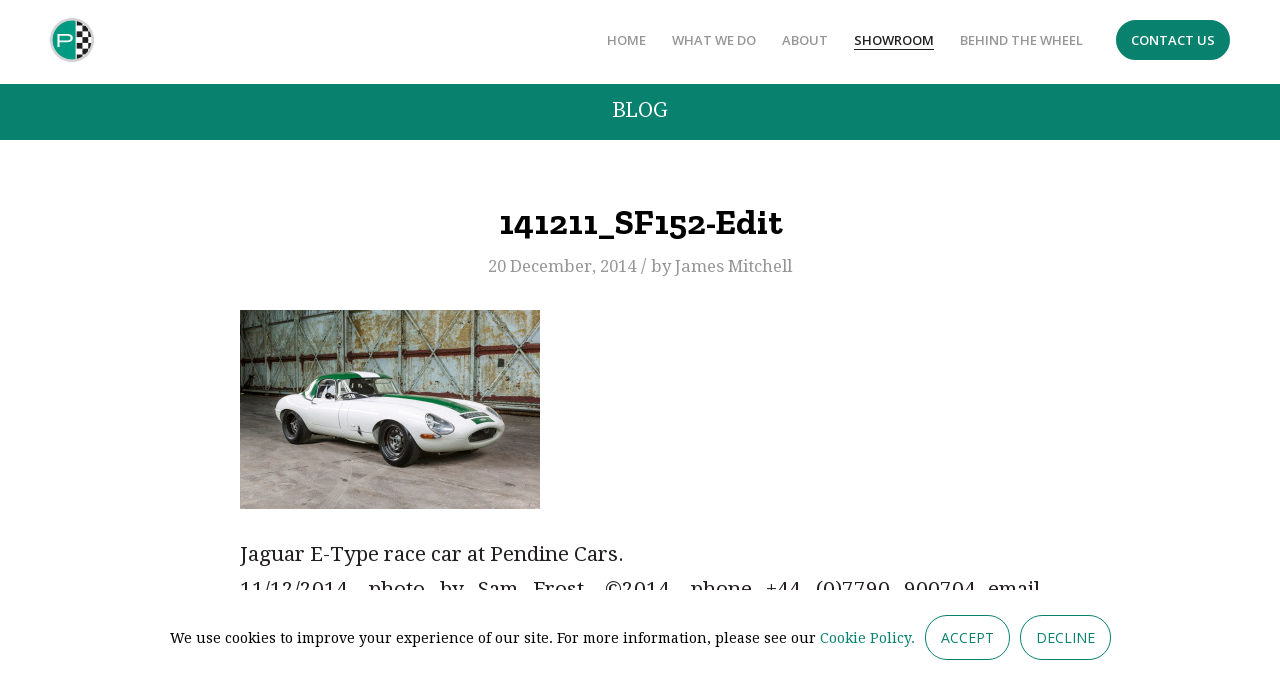

--- FILE ---
content_type: text/html; charset=UTF-8
request_url: https://pendine.com/cars-for-sale/1963-jaguar-e-type-semi-lightweight/141211_sf152-edit/
body_size: 14081
content:
<!DOCTYPE html>
<html lang="en-GB" class="html_stretched responsive av-preloader-disabled av-default-lightbox  html_header_top html_logo_left html_main_nav_header html_menu_right html_custom html_header_sticky html_header_shrinking html_mobile_menu_phone html_header_searchicon_disabled html_content_align_center html_header_unstick_top_disabled html_header_stretch_disabled html_av-overlay-side html_av-overlay-side-classic html_av-submenu-noclone html_entry_id_586 av-no-preview html_text_menu_active ">
<head>
<meta charset="UTF-8" />


<!-- mobile setting -->
<meta name="viewport" content="width=device-width, initial-scale=1, maximum-scale=1">

<!-- Scripts/CSS and wp_head hook -->
<meta name='robots' content='index, follow, max-image-preview:large, max-snippet:-1, max-video-preview:-1' />

	<!-- This site is optimized with the Yoast SEO plugin v26.8 - https://yoast.com/product/yoast-seo-wordpress/ -->
	<title>141211_SF152-Edit &#187; Pendine Historic Cars</title>
	<link rel="canonical" href="https://pendine.com/cars-for-sale/1963-jaguar-e-type-semi-lightweight/141211_sf152-edit/" />
	<meta property="og:locale" content="en_GB" />
	<meta property="og:type" content="article" />
	<meta property="og:title" content="141211_SF152-Edit &#187; Pendine Historic Cars" />
	<meta property="og:description" content="Jaguar E-Type race car at Pendine Cars. 11/12/2014&#8230;photo by Sam Frost&#8230;©2014&#8230;phone +44 (0)7790 900704..email sam@samfrostphotos.com&#8230;" />
	<meta property="og:url" content="https://pendine.com/cars-for-sale/1963-jaguar-e-type-semi-lightweight/141211_sf152-edit/" />
	<meta property="og:site_name" content="Pendine Historic Cars" />
	<meta property="article:modified_time" content="2014-12-20T08:05:56+00:00" />
	<meta property="og:image" content="https://pendine.com/cars-for-sale/1963-jaguar-e-type-semi-lightweight/141211_sf152-edit" />
	<meta property="og:image:width" content="3500" />
	<meta property="og:image:height" content="2333" />
	<meta property="og:image:type" content="image/jpeg" />
	<script type="application/ld+json" class="yoast-schema-graph">{"@context":"https://schema.org","@graph":[{"@type":"WebPage","@id":"https://pendine.com/cars-for-sale/1963-jaguar-e-type-semi-lightweight/141211_sf152-edit/","url":"https://pendine.com/cars-for-sale/1963-jaguar-e-type-semi-lightweight/141211_sf152-edit/","name":"141211_SF152-Edit &#187; Pendine Historic Cars","isPartOf":{"@id":"https://pendine.com/#website"},"primaryImageOfPage":{"@id":"https://pendine.com/cars-for-sale/1963-jaguar-e-type-semi-lightweight/141211_sf152-edit/#primaryimage"},"image":{"@id":"https://pendine.com/cars-for-sale/1963-jaguar-e-type-semi-lightweight/141211_sf152-edit/#primaryimage"},"thumbnailUrl":"https://pendine.com/wp-content/uploads/2014/12/141211_SF152-Edit.jpg","datePublished":"2014-12-20T08:05:28+00:00","dateModified":"2014-12-20T08:05:56+00:00","breadcrumb":{"@id":"https://pendine.com/cars-for-sale/1963-jaguar-e-type-semi-lightweight/141211_sf152-edit/#breadcrumb"},"inLanguage":"en-GB","potentialAction":[{"@type":"ReadAction","target":["https://pendine.com/cars-for-sale/1963-jaguar-e-type-semi-lightweight/141211_sf152-edit/"]}]},{"@type":"ImageObject","inLanguage":"en-GB","@id":"https://pendine.com/cars-for-sale/1963-jaguar-e-type-semi-lightweight/141211_sf152-edit/#primaryimage","url":"https://pendine.com/wp-content/uploads/2014/12/141211_SF152-Edit.jpg","contentUrl":"https://pendine.com/wp-content/uploads/2014/12/141211_SF152-Edit.jpg","width":3500,"height":2333},{"@type":"BreadcrumbList","@id":"https://pendine.com/cars-for-sale/1963-jaguar-e-type-semi-lightweight/141211_sf152-edit/#breadcrumb","itemListElement":[{"@type":"ListItem","position":1,"name":"Home","item":"https://pendine.com/"},{"@type":"ListItem","position":2,"name":"1963 Jaguar E-Type Semi-Lightweight","item":"https://pendine.com/cars-for-sale/1963-jaguar-e-type-semi-lightweight/"},{"@type":"ListItem","position":3,"name":"141211_SF152-Edit"}]},{"@type":"WebSite","@id":"https://pendine.com/#website","url":"https://pendine.com/","name":"Pendine Historic Cars","description":"Historic Cars for Road &amp; Track","publisher":{"@id":"https://pendine.com/#organization"},"potentialAction":[{"@type":"SearchAction","target":{"@type":"EntryPoint","urlTemplate":"https://pendine.com/?s={search_term_string}"},"query-input":{"@type":"PropertyValueSpecification","valueRequired":true,"valueName":"search_term_string"}}],"inLanguage":"en-GB"},{"@type":"Organization","@id":"https://pendine.com/#organization","name":"Pendine Historic Cars Limited","url":"https://pendine.com/","logo":{"@type":"ImageObject","inLanguage":"en-GB","@id":"https://pendine.com/#/schema/logo/image/","url":"https://pendine.com/wp-content/uploads/2018/05/logo2@2x.png","contentUrl":"https://pendine.com/wp-content/uploads/2018/05/logo2@2x.png","width":556,"height":130,"caption":"Pendine Historic Cars Limited"},"image":{"@id":"https://pendine.com/#/schema/logo/image/"}}]}</script>
	<!-- / Yoast SEO plugin. -->


<link rel='dns-prefetch' href='//fonts.googleapis.com' />
<link rel="alternate" title="oEmbed (JSON)" type="application/json+oembed" href="https://pendine.com/wp-json/oembed/1.0/embed?url=https%3A%2F%2Fpendine.com%2Fcars-for-sale%2F1963-jaguar-e-type-semi-lightweight%2F141211_sf152-edit%2F" />
<link rel="alternate" title="oEmbed (XML)" type="text/xml+oembed" href="https://pendine.com/wp-json/oembed/1.0/embed?url=https%3A%2F%2Fpendine.com%2Fcars-for-sale%2F1963-jaguar-e-type-semi-lightweight%2F141211_sf152-edit%2F&#038;format=xml" />

<!-- google webfont font replacement -->

			<script type='text/javascript'>
			if(!document.cookie.match(/aviaPrivacyGoogleWebfontsDisabled/)){
				(function() {
					var f = document.createElement('link');
					
					f.type 	= 'text/css';
					f.rel 	= 'stylesheet';
					f.href 	= '//fonts.googleapis.com/css?family=Source+Serif+Pro:400,600,700%7CDroid+Serif';
					f.id 	= 'avia-google-webfont';
					
					document.getElementsByTagName('head')[0].appendChild(f);
				})();
			}
			</script>
			<style id='wp-img-auto-sizes-contain-inline-css' type='text/css'>
img:is([sizes=auto i],[sizes^="auto," i]){contain-intrinsic-size:3000px 1500px}
/*# sourceURL=wp-img-auto-sizes-contain-inline-css */
</style>
<style id='wp-emoji-styles-inline-css' type='text/css'>

	img.wp-smiley, img.emoji {
		display: inline !important;
		border: none !important;
		box-shadow: none !important;
		height: 1em !important;
		width: 1em !important;
		margin: 0 0.07em !important;
		vertical-align: -0.1em !important;
		background: none !important;
		padding: 0 !important;
	}
/*# sourceURL=wp-emoji-styles-inline-css */
</style>
<style id='wp-block-library-inline-css' type='text/css'>
:root{--wp-block-synced-color:#7a00df;--wp-block-synced-color--rgb:122,0,223;--wp-bound-block-color:var(--wp-block-synced-color);--wp-editor-canvas-background:#ddd;--wp-admin-theme-color:#007cba;--wp-admin-theme-color--rgb:0,124,186;--wp-admin-theme-color-darker-10:#006ba1;--wp-admin-theme-color-darker-10--rgb:0,107,160.5;--wp-admin-theme-color-darker-20:#005a87;--wp-admin-theme-color-darker-20--rgb:0,90,135;--wp-admin-border-width-focus:2px}@media (min-resolution:192dpi){:root{--wp-admin-border-width-focus:1.5px}}.wp-element-button{cursor:pointer}:root .has-very-light-gray-background-color{background-color:#eee}:root .has-very-dark-gray-background-color{background-color:#313131}:root .has-very-light-gray-color{color:#eee}:root .has-very-dark-gray-color{color:#313131}:root .has-vivid-green-cyan-to-vivid-cyan-blue-gradient-background{background:linear-gradient(135deg,#00d084,#0693e3)}:root .has-purple-crush-gradient-background{background:linear-gradient(135deg,#34e2e4,#4721fb 50%,#ab1dfe)}:root .has-hazy-dawn-gradient-background{background:linear-gradient(135deg,#faaca8,#dad0ec)}:root .has-subdued-olive-gradient-background{background:linear-gradient(135deg,#fafae1,#67a671)}:root .has-atomic-cream-gradient-background{background:linear-gradient(135deg,#fdd79a,#004a59)}:root .has-nightshade-gradient-background{background:linear-gradient(135deg,#330968,#31cdcf)}:root .has-midnight-gradient-background{background:linear-gradient(135deg,#020381,#2874fc)}:root{--wp--preset--font-size--normal:16px;--wp--preset--font-size--huge:42px}.has-regular-font-size{font-size:1em}.has-larger-font-size{font-size:2.625em}.has-normal-font-size{font-size:var(--wp--preset--font-size--normal)}.has-huge-font-size{font-size:var(--wp--preset--font-size--huge)}.has-text-align-center{text-align:center}.has-text-align-left{text-align:left}.has-text-align-right{text-align:right}.has-fit-text{white-space:nowrap!important}#end-resizable-editor-section{display:none}.aligncenter{clear:both}.items-justified-left{justify-content:flex-start}.items-justified-center{justify-content:center}.items-justified-right{justify-content:flex-end}.items-justified-space-between{justify-content:space-between}.screen-reader-text{border:0;clip-path:inset(50%);height:1px;margin:-1px;overflow:hidden;padding:0;position:absolute;width:1px;word-wrap:normal!important}.screen-reader-text:focus{background-color:#ddd;clip-path:none;color:#444;display:block;font-size:1em;height:auto;left:5px;line-height:normal;padding:15px 23px 14px;text-decoration:none;top:5px;width:auto;z-index:100000}html :where(.has-border-color){border-style:solid}html :where([style*=border-top-color]){border-top-style:solid}html :where([style*=border-right-color]){border-right-style:solid}html :where([style*=border-bottom-color]){border-bottom-style:solid}html :where([style*=border-left-color]){border-left-style:solid}html :where([style*=border-width]){border-style:solid}html :where([style*=border-top-width]){border-top-style:solid}html :where([style*=border-right-width]){border-right-style:solid}html :where([style*=border-bottom-width]){border-bottom-style:solid}html :where([style*=border-left-width]){border-left-style:solid}html :where(img[class*=wp-image-]){height:auto;max-width:100%}:where(figure){margin:0 0 1em}html :where(.is-position-sticky){--wp-admin--admin-bar--position-offset:var(--wp-admin--admin-bar--height,0px)}@media screen and (max-width:600px){html :where(.is-position-sticky){--wp-admin--admin-bar--position-offset:0px}}

/*# sourceURL=wp-block-library-inline-css */
</style><style id='global-styles-inline-css' type='text/css'>
:root{--wp--preset--aspect-ratio--square: 1;--wp--preset--aspect-ratio--4-3: 4/3;--wp--preset--aspect-ratio--3-4: 3/4;--wp--preset--aspect-ratio--3-2: 3/2;--wp--preset--aspect-ratio--2-3: 2/3;--wp--preset--aspect-ratio--16-9: 16/9;--wp--preset--aspect-ratio--9-16: 9/16;--wp--preset--color--black: #000000;--wp--preset--color--cyan-bluish-gray: #abb8c3;--wp--preset--color--white: #ffffff;--wp--preset--color--pale-pink: #f78da7;--wp--preset--color--vivid-red: #cf2e2e;--wp--preset--color--luminous-vivid-orange: #ff6900;--wp--preset--color--luminous-vivid-amber: #fcb900;--wp--preset--color--light-green-cyan: #7bdcb5;--wp--preset--color--vivid-green-cyan: #00d084;--wp--preset--color--pale-cyan-blue: #8ed1fc;--wp--preset--color--vivid-cyan-blue: #0693e3;--wp--preset--color--vivid-purple: #9b51e0;--wp--preset--gradient--vivid-cyan-blue-to-vivid-purple: linear-gradient(135deg,rgb(6,147,227) 0%,rgb(155,81,224) 100%);--wp--preset--gradient--light-green-cyan-to-vivid-green-cyan: linear-gradient(135deg,rgb(122,220,180) 0%,rgb(0,208,130) 100%);--wp--preset--gradient--luminous-vivid-amber-to-luminous-vivid-orange: linear-gradient(135deg,rgb(252,185,0) 0%,rgb(255,105,0) 100%);--wp--preset--gradient--luminous-vivid-orange-to-vivid-red: linear-gradient(135deg,rgb(255,105,0) 0%,rgb(207,46,46) 100%);--wp--preset--gradient--very-light-gray-to-cyan-bluish-gray: linear-gradient(135deg,rgb(238,238,238) 0%,rgb(169,184,195) 100%);--wp--preset--gradient--cool-to-warm-spectrum: linear-gradient(135deg,rgb(74,234,220) 0%,rgb(151,120,209) 20%,rgb(207,42,186) 40%,rgb(238,44,130) 60%,rgb(251,105,98) 80%,rgb(254,248,76) 100%);--wp--preset--gradient--blush-light-purple: linear-gradient(135deg,rgb(255,206,236) 0%,rgb(152,150,240) 100%);--wp--preset--gradient--blush-bordeaux: linear-gradient(135deg,rgb(254,205,165) 0%,rgb(254,45,45) 50%,rgb(107,0,62) 100%);--wp--preset--gradient--luminous-dusk: linear-gradient(135deg,rgb(255,203,112) 0%,rgb(199,81,192) 50%,rgb(65,88,208) 100%);--wp--preset--gradient--pale-ocean: linear-gradient(135deg,rgb(255,245,203) 0%,rgb(182,227,212) 50%,rgb(51,167,181) 100%);--wp--preset--gradient--electric-grass: linear-gradient(135deg,rgb(202,248,128) 0%,rgb(113,206,126) 100%);--wp--preset--gradient--midnight: linear-gradient(135deg,rgb(2,3,129) 0%,rgb(40,116,252) 100%);--wp--preset--font-size--small: 13px;--wp--preset--font-size--medium: 20px;--wp--preset--font-size--large: 36px;--wp--preset--font-size--x-large: 42px;--wp--preset--spacing--20: 0.44rem;--wp--preset--spacing--30: 0.67rem;--wp--preset--spacing--40: 1rem;--wp--preset--spacing--50: 1.5rem;--wp--preset--spacing--60: 2.25rem;--wp--preset--spacing--70: 3.38rem;--wp--preset--spacing--80: 5.06rem;--wp--preset--shadow--natural: 6px 6px 9px rgba(0, 0, 0, 0.2);--wp--preset--shadow--deep: 12px 12px 50px rgba(0, 0, 0, 0.4);--wp--preset--shadow--sharp: 6px 6px 0px rgba(0, 0, 0, 0.2);--wp--preset--shadow--outlined: 6px 6px 0px -3px rgb(255, 255, 255), 6px 6px rgb(0, 0, 0);--wp--preset--shadow--crisp: 6px 6px 0px rgb(0, 0, 0);}:where(.is-layout-flex){gap: 0.5em;}:where(.is-layout-grid){gap: 0.5em;}body .is-layout-flex{display: flex;}.is-layout-flex{flex-wrap: wrap;align-items: center;}.is-layout-flex > :is(*, div){margin: 0;}body .is-layout-grid{display: grid;}.is-layout-grid > :is(*, div){margin: 0;}:where(.wp-block-columns.is-layout-flex){gap: 2em;}:where(.wp-block-columns.is-layout-grid){gap: 2em;}:where(.wp-block-post-template.is-layout-flex){gap: 1.25em;}:where(.wp-block-post-template.is-layout-grid){gap: 1.25em;}.has-black-color{color: var(--wp--preset--color--black) !important;}.has-cyan-bluish-gray-color{color: var(--wp--preset--color--cyan-bluish-gray) !important;}.has-white-color{color: var(--wp--preset--color--white) !important;}.has-pale-pink-color{color: var(--wp--preset--color--pale-pink) !important;}.has-vivid-red-color{color: var(--wp--preset--color--vivid-red) !important;}.has-luminous-vivid-orange-color{color: var(--wp--preset--color--luminous-vivid-orange) !important;}.has-luminous-vivid-amber-color{color: var(--wp--preset--color--luminous-vivid-amber) !important;}.has-light-green-cyan-color{color: var(--wp--preset--color--light-green-cyan) !important;}.has-vivid-green-cyan-color{color: var(--wp--preset--color--vivid-green-cyan) !important;}.has-pale-cyan-blue-color{color: var(--wp--preset--color--pale-cyan-blue) !important;}.has-vivid-cyan-blue-color{color: var(--wp--preset--color--vivid-cyan-blue) !important;}.has-vivid-purple-color{color: var(--wp--preset--color--vivid-purple) !important;}.has-black-background-color{background-color: var(--wp--preset--color--black) !important;}.has-cyan-bluish-gray-background-color{background-color: var(--wp--preset--color--cyan-bluish-gray) !important;}.has-white-background-color{background-color: var(--wp--preset--color--white) !important;}.has-pale-pink-background-color{background-color: var(--wp--preset--color--pale-pink) !important;}.has-vivid-red-background-color{background-color: var(--wp--preset--color--vivid-red) !important;}.has-luminous-vivid-orange-background-color{background-color: var(--wp--preset--color--luminous-vivid-orange) !important;}.has-luminous-vivid-amber-background-color{background-color: var(--wp--preset--color--luminous-vivid-amber) !important;}.has-light-green-cyan-background-color{background-color: var(--wp--preset--color--light-green-cyan) !important;}.has-vivid-green-cyan-background-color{background-color: var(--wp--preset--color--vivid-green-cyan) !important;}.has-pale-cyan-blue-background-color{background-color: var(--wp--preset--color--pale-cyan-blue) !important;}.has-vivid-cyan-blue-background-color{background-color: var(--wp--preset--color--vivid-cyan-blue) !important;}.has-vivid-purple-background-color{background-color: var(--wp--preset--color--vivid-purple) !important;}.has-black-border-color{border-color: var(--wp--preset--color--black) !important;}.has-cyan-bluish-gray-border-color{border-color: var(--wp--preset--color--cyan-bluish-gray) !important;}.has-white-border-color{border-color: var(--wp--preset--color--white) !important;}.has-pale-pink-border-color{border-color: var(--wp--preset--color--pale-pink) !important;}.has-vivid-red-border-color{border-color: var(--wp--preset--color--vivid-red) !important;}.has-luminous-vivid-orange-border-color{border-color: var(--wp--preset--color--luminous-vivid-orange) !important;}.has-luminous-vivid-amber-border-color{border-color: var(--wp--preset--color--luminous-vivid-amber) !important;}.has-light-green-cyan-border-color{border-color: var(--wp--preset--color--light-green-cyan) !important;}.has-vivid-green-cyan-border-color{border-color: var(--wp--preset--color--vivid-green-cyan) !important;}.has-pale-cyan-blue-border-color{border-color: var(--wp--preset--color--pale-cyan-blue) !important;}.has-vivid-cyan-blue-border-color{border-color: var(--wp--preset--color--vivid-cyan-blue) !important;}.has-vivid-purple-border-color{border-color: var(--wp--preset--color--vivid-purple) !important;}.has-vivid-cyan-blue-to-vivid-purple-gradient-background{background: var(--wp--preset--gradient--vivid-cyan-blue-to-vivid-purple) !important;}.has-light-green-cyan-to-vivid-green-cyan-gradient-background{background: var(--wp--preset--gradient--light-green-cyan-to-vivid-green-cyan) !important;}.has-luminous-vivid-amber-to-luminous-vivid-orange-gradient-background{background: var(--wp--preset--gradient--luminous-vivid-amber-to-luminous-vivid-orange) !important;}.has-luminous-vivid-orange-to-vivid-red-gradient-background{background: var(--wp--preset--gradient--luminous-vivid-orange-to-vivid-red) !important;}.has-very-light-gray-to-cyan-bluish-gray-gradient-background{background: var(--wp--preset--gradient--very-light-gray-to-cyan-bluish-gray) !important;}.has-cool-to-warm-spectrum-gradient-background{background: var(--wp--preset--gradient--cool-to-warm-spectrum) !important;}.has-blush-light-purple-gradient-background{background: var(--wp--preset--gradient--blush-light-purple) !important;}.has-blush-bordeaux-gradient-background{background: var(--wp--preset--gradient--blush-bordeaux) !important;}.has-luminous-dusk-gradient-background{background: var(--wp--preset--gradient--luminous-dusk) !important;}.has-pale-ocean-gradient-background{background: var(--wp--preset--gradient--pale-ocean) !important;}.has-electric-grass-gradient-background{background: var(--wp--preset--gradient--electric-grass) !important;}.has-midnight-gradient-background{background: var(--wp--preset--gradient--midnight) !important;}.has-small-font-size{font-size: var(--wp--preset--font-size--small) !important;}.has-medium-font-size{font-size: var(--wp--preset--font-size--medium) !important;}.has-large-font-size{font-size: var(--wp--preset--font-size--large) !important;}.has-x-large-font-size{font-size: var(--wp--preset--font-size--x-large) !important;}
/*# sourceURL=global-styles-inline-css */
</style>

<style id='classic-theme-styles-inline-css' type='text/css'>
/*! This file is auto-generated */
.wp-block-button__link{color:#fff;background-color:#32373c;border-radius:9999px;box-shadow:none;text-decoration:none;padding:calc(.667em + 2px) calc(1.333em + 2px);font-size:1.125em}.wp-block-file__button{background:#32373c;color:#fff;text-decoration:none}
/*# sourceURL=/wp-includes/css/classic-themes.min.css */
</style>
<link rel='stylesheet' id='cookie-notice-front-css' href='https://pendine.com/wp-content/plugins/cookie-notice/css/front.min.css?ver=2.5.11' type='text/css' media='all' />
<link rel='stylesheet' id='googlefonts-css' href='https://fonts.googleapis.com/css?family=Open+Sans:300,400,600,700,800,300italic,400italic,600italic,700italic,800italic|Ubuntu:400,500,700|Zilla+Slab:400,500,700&subset=latin' type='text/css' media='all' />
<link rel='stylesheet' id='avia-merged-styles-css' href='https://pendine.com/wp-content/uploads/dynamic_avia/avia-merged-styles-1759f5b2edd9b56ccebdef1bdba06ab0.css' type='text/css' media='all' />
<script type="text/javascript" src="https://pendine.com/wp-includes/js/jquery/jquery.min.js?ver=3.7.1" id="jquery-core-js"></script>
<script type="text/javascript" src="https://pendine.com/wp-includes/js/jquery/jquery-migrate.min.js?ver=3.4.1" id="jquery-migrate-js"></script>
<script type="text/javascript" id="cookie-notice-front-js-before">
/* <![CDATA[ */
var cnArgs = {"ajaxUrl":"https:\/\/pendine.com\/wp-admin\/admin-ajax.php","nonce":"7eeebe1e0c","hideEffect":"fade","position":"bottom","onScroll":false,"onScrollOffset":100,"onClick":false,"cookieName":"cookie_notice_accepted","cookieTime":2592000,"cookieTimeRejected":2592000,"globalCookie":false,"redirection":false,"cache":true,"revokeCookies":false,"revokeCookiesOpt":"automatic"};

//# sourceURL=cookie-notice-front-js-before
/* ]]> */
</script>
<script type="text/javascript" src="https://pendine.com/wp-content/plugins/cookie-notice/js/front.min.js?ver=2.5.11" id="cookie-notice-front-js"></script>
<link rel="https://api.w.org/" href="https://pendine.com/wp-json/" /><link rel="alternate" title="JSON" type="application/json" href="https://pendine.com/wp-json/wp/v2/media/586" /><link rel="EditURI" type="application/rsd+xml" title="RSD" href="https://pendine.com/xmlrpc.php?rsd" />
<meta name="generator" content="WordPress 6.9" />
<link rel='shortlink' href='https://pendine.com/?p=586' />
<style type='text/css' media='screen'>
	h3{ font-family:"Open Sans", arial, sans-serif;}
	h1{ font-family:"Ubuntu", arial, sans-serif;}
	h2{ font-family:"Ubuntu", arial, sans-serif;}
	h1{ font-family:"Zilla Slab", arial, sans-serif;}
	h2{ font-family:"Zilla Slab", arial, sans-serif;}
	h3{ font-family:"Zilla Slab", arial, sans-serif;}
	h4{ font-family:"Zilla Slab", arial, sans-serif;}
	h5{ font-family:"Zilla Slab", arial, sans-serif;}
</style>
<!-- fonts delivered by Wordpress Google Fonts, a plugin by Adrian3.com --><link rel="profile" href="http://gmpg.org/xfn/11" />
<link rel="alternate" type="application/rss+xml" title="Pendine Historic Cars RSS2 Feed" href="https://pendine.com/feed/" />
<link rel="pingback" href="https://pendine.com/xmlrpc.php" />

<style type='text/css' media='screen'>
 #top #header_main > .container, #top #header_main > .container .main_menu  .av-main-nav > li > a, #top #header_main #menu-item-shop .cart_dropdown_link{ height:88px; line-height: 88px; }
 .html_top_nav_header .av-logo-container{ height:88px;  }
 .html_header_top.html_header_sticky #top #wrap_all #main{ padding-top:88px; } 
</style>
<!--[if lt IE 9]><script src="https://pendine.com/wp-content/themes/enfold/js/html5shiv.js"></script><![endif]-->
<link rel="icon" href="https://pendine.com/wp-content/uploads/2020/04/logo2@2xxx.png" type="image/png">

<!-- To speed up the rendering and to display the site as fast as possible to the user we include some styles and scripts for above the fold content inline -->
<script type="text/javascript">'use strict';var avia_is_mobile=!1;if(/Android|webOS|iPhone|iPad|iPod|BlackBerry|IEMobile|Opera Mini/i.test(navigator.userAgent)&&'ontouchstart' in document.documentElement){avia_is_mobile=!0;document.documentElement.className+=' avia_mobile '}
else{document.documentElement.className+=' avia_desktop '};document.documentElement.className+=' js_active ';(function(){var e=['-webkit-','-moz-','-ms-',''],n='';for(var t in e){if(e[t]+'transform' in document.documentElement.style){document.documentElement.className+=' avia_transform ';n=e[t]+'transform'};if(e[t]+'perspective' in document.documentElement.style)document.documentElement.className+=' avia_transform3d '};if(typeof document.getElementsByClassName=='function'&&typeof document.documentElement.getBoundingClientRect=='function'&&avia_is_mobile==!1){if(n&&window.innerHeight>0){setTimeout(function(){var e=0,o={},a=0,t=document.getElementsByClassName('av-parallax'),i=window.pageYOffset||document.documentElement.scrollTop;for(e=0;e<t.length;e++){t[e].style.top='0px';o=t[e].getBoundingClientRect();a=Math.ceil((window.innerHeight+i-o.top)*0.3);t[e].style[n]='translate(0px, '+a+'px)';t[e].style.top='auto';t[e].className+=' enabled-parallax '}},50)}}})();</script>		<style type="text/css" id="wp-custom-css">
			#header {
	padding: 18px 0px;
}

.html_header_top.html_header_sticky #top #wrap_all #main {
	padding-top: 84px;
}

/* Newly added css */
 #home-header-img .avia-image-container-inner .avia-image-overlay-wrap .avia_image {
	width:700px;
} 

h2.av-special-heading-tag{
	font-size:2em;
} 
.home .avia-section-large .content,
.home .avia-section-large .sidebar {
    padding-top: 50px;
    padding-bottom: 50px;
}

.cookies-policy-link{
	text-underline-offset: 2px;
}
.cookie-notice-container{
	padding:25px;
}


.cookie-notice-container #cn-accept-cookie, #cn-refuse-cookie{
	border: 1px solid #09816f !important;
    border-radius: 30px !important;
    text-transform: uppercase;
/* 	font-family: 'Droid Serif', 'HelveticaNeue', 'Helvetica Neue', Helvetica, Arial, sans-serif; */
	font-family:'Open Sans', Helvetica, Arial, sans-serif;
	font-size:14px;
  font-weight: 500;
	color:#09816f;
	padding:12px 15px;
	cursor:pointer;
	background: #ffffff;
	-webkit-transition: background-color 0.4s ease-in-out, color 0.4s ease-in-out, border-color 0.4s ease-in-out;
    transition: background-color 0.4s ease-in-out, color 0.4s ease-in-out, border-color 0.4s ease-in-out;
}
.cookie-notice-container #cn-accept-cookie:hover,.cookie-notice-container #cn-refuse-cookie:hover{
	background: #09816f !important;
    color: #ffffff;
}
#cookie-notice #cn-close-notice{
	display:none;
}
#cookie-notice .cookie-notice-container{
	    font-family: 'Droid Serif', 'HelveticaNeue', 'Helvetica Neue', Helvetica, Arial, sans-serif;
    font-size: 14px;
		padding-bottom:60px;
}
@media only screen and (max-width: 767px) {
	header .container_wrap_logo 	.logo img{
		max-height:40px;
	}
	
	#mobile-padding-override .content{
	padding-top:20px;
	padding-bottom:20px;
}
	.av_slideshow_full:has(.carousel-120mob-text-small) ul li img,.av_slideshow_full:has(.carousel-120mob-text-big) ul li img {
		min-width:150% !important;
		min-height:auto !important;
		left:-25% !important;
	}
	.av_slideshow_full li img{
		min-width:100% !important;
		min-height:auto !important;
	}
	
	.mobile-img-h250  .av_slideshow_full li img{
		min-width:100% !important;
		min-height:auto !important;
	}
	
	.caption_container .slideshow_caption h1{
		font-size:1.5rem !important;
		line-height:1.7rem !important;
	}
}
@media only screen and (min-width: 767px) {
	
	
	.menu-button {
	background: #09816f;
	border-radius: 30px;
	margin-left: 20px;
	margin-top: 2px;
	border: 2px solid        #09816f!important;
	transition: all 400ms;
}

.menu-button a {
	height: 36px!important;
	line-height: 36px!important;
	color: white!important;
}

.menu-button:hover {
	background: white;
}
	
.menu-button:hover a {
	color: #09816f!important;
}
}

h2 {
	font-weight: 600!important;
}

h1 {
	font-size: 2.2rem!important;
	line-height: 2.2rem!important;
	padding: 25px 0px;
	font-weight: 600!important;
}
	
.responsive #top #header_main > .container .main_menu .av-main-nav>.av-burger-menu-main>a {
		line-height: 82px!important;
	}

.slideshow_caption h1 {
	color: white;
	font-size: 5rem!important;
	line-height: 5rem!important;
}

.slideshow_caption h2, .slideshow_caption br {
	display: none!important;
}

.avia-slideshow-button.avia-color-light:hover {
	background-color: #09816f!important;
	opacity: 1!important;
}

.avia-slideshow-button.avia-slideshow-button-2 {
	background-color: #09816f!important;
}

.avia-slideshow-button.avia-slideshow-button-2:hover {
	background-color: rgba(0,0,0,0.2)!important;
}

@media only screen and (max-width: 767px) {
	#header {
		padding: 0px 0px;
	}

/* 	.responsive #top #wrap_all .main_menu {
		top: 28%;
	} */
	
	.slideshow_caption h1,.slideshow_caption h1.carousel-100mob-text-big,h1.av-special-heading-tag,.slideshow_caption h1.carousel-120mob-text-big {
		font-size: 2.2rem!important;
		line-height: 2.56rem!important;
		margin-bottom: 0px!important;
	}
	
	.slideshow_caption p {
		margin: 0px;
	}
}

#cars .avia-builder-el-4 {
	margin-bottom: 15px;
}

.av-special-heading-tag {
	border-color: white!important;
/* 	letter-spacing: 0.4rem!important; */
	padding: 20px 0px!important
}

.home .avia-button:not(.avia-slideshow-button) {
	border-radius: 30px!important;
	font-size: 1rem!important;
	margin: 10px 0px!important;
	padding: 10px 20px!important;
	transition: all 
}

.avia-slideshow-button {
	border: 1px solid #09816f!important;
	border-radius: 30px!important;
	transition: all 500ms!important;
	margin: 0px 10px!important;
	margin-bottom: 10px!important;
	color: white!important;
	font-weight: 600!important;
	font-family: "Work Sans", arial, sans-serif;
	font-size: 1rem!important;
}

#about .flex_column.av_two_fifth h2, #featuredfilms .flex_column.av_two_fifth h2 {
	font-size: 2.4rem;
	padding-bottom: 6px!important;
}

#about .avia-image-container, #featuredfilms .avia-builder-el-16 {
	border-radius: 30px!important;
	-webkit-transform: translateZ(0);
}

#about .avia-builder-el-15, #featuredfilms .avia-builder-el-25 {
	position: relative;
}

#about .avia-builder-el-15:before, #featuredfilms .avia-builder-el-27:before {
	visibility: visible!important;
	position: absolute;
	height: 100%;
	width: 100%;
	background-color: #09816f;
	left: -15px;
	top: 15px;
	content: ' '!important;
	border-radius: 30px!important;
	-webkit-transform: translateZ(0);
}

#about {
	padding-bottom: 40px;
}

#featuredfilms {
	margin-top: 50px;
	margin-bottom: 50px;
}

.avia-video {
	overflow: hidden;
	border-radius: 30px;
	margin-bottom: 0px;
	-webkit-transform: translateZ(0);
}

#featuredfilms h2 {
	margin-bottom: 20px;
}

footer.container_wrap {
	background-color: #09816f;
}

#footer.container_wrap{
	padding: 0px!important;
}

footer .container {
	display: flex;
	justify-content: center;
	align-items: center;
	text-align: center;
}

footer .copyright {
	color: white!important;
	font-size: 14px;
	width: 100%;
}

footer .sub_menu_socket {
	display: none!important;
}

#footer h2 {
	letter-spacing: 0.2rem;
	font-weight: 500!important;
}

#footer input:not(.button) {
	background-color: white!important;
	border: 1px solid #09816f!important;
	border-radius: 30px!important;
	padding: 20px!important;
}

#footer .button {
	border-radius: 30px!important;
	font-size: 16px!important;
	padding: 20px!important;
	line-height: 2px!important;
	text-transform: uppercase;
	background-color: #09816f!important;
	border: 1px solid #09816f!important;
	transition: all 500ms;
}

#footer .button:hover {
	background: transparent!important;
	color: #09816f!important;
}

#footer #mc_embed_signup_scroll {
	display: flex;
	flex-direction: column;
}

#footer .subscribe-fields {
	display: flex;
	width: 100%;
	justify-content: center;
	column-gap: 10px;
}

#footer h4, #footer a {
	color: black;
	transition: all 500ms;
}

#footer a:hover {
	color: #09816f!important;
}

#text-3 {
	display: none;
}

@media only screen and (max-width: 480px) {
	#footer .subscribe-fields {
		flex-direction: column;
	}
}

.hr {
	margin: 0px!important;
}

.alternate_color, .alternate_color div, .alternate_color header, .alternate_color main, .alternate_color aside, .alternate_color footer, .alternate_color article, .alternate_color nav, .alternate_color section, .alternate_color span, .alternate_color applet, .alternate_color object, .alternate_color iframe, .alternate_color h1, .alternate_color h2, .alternate_color h3, .alternate_color h4, .alternate_color h5, .alternate_color h6, .alternate_color p, .alternate_color blockquote, .alternate_color pre, .alternate_color a, .alternate_color abbr, .alternate_color acronym, .alternate_color address, .alternate_color big, .alternate_color cite, .alternate_color code, .alternate_color del, .alternate_color dfn, .alternate_color em, .alternate_color img, .alternate_color ins, .alternate_color kbd, .alternate_color q, .alternate_color s, .alternate_color samp, .alternate_color small, .alternate_color strike, .alternate_color strong, .alternate_color sub, .alternate_color sup, .alternate_color tt, .alternate_color var, .alternate_color b, .alternate_color u, .alternate_color i, .alternate_color center, .alternate_color dl, .alternate_color dt, .alternate_color dd, .alternate_color ol, .alternate_color ul, .alternate_color li, .alternate_color fieldset, .alternate_color form, .alternate_color label, .alternate_color legend, .alternate_color table, .alternate_color caption, .alternate_color tbody, .alternate_color tfoot, .alternate_color thead, .alternate_color tr, .alternate_color th, .alternate_color td, .alternate_color article, .alternate_color aside, .alternate_color canvas, .alternate_color details, .alternate_color embed, .alternate_color figure, .alternate_color fieldset, .alternate_color figcaption, .alternate_color footer, .alternate_color header, .alternate_color hgroup, .alternate_color menu, .alternate_color nav, .alternate_color output, .alternate_color ruby, .alternate_color section, .alternate_color summary, .alternate_color time, .alternate_color mark, .alternate_color audio, .alternate_color video, #top .alternate_color .pullquote_boxed, .responsive #top .alternate_color .avia-testimonial, .responsive #top.avia-blank #main .alternate_color.container_wrap:first-child, #top .alternate_color.fullsize .template-blog .post_delimiter, .alternate_color .related_posts.av-related-style-full a {
	border-color: white!important;
}

.footer-social a {
    display: inline-block;
    width: 40px;
    height: 40px;
    background-size: contain;
    background-repeat: no-repeat;
    margin-right: 10px;
}

/* ---------- INSTAGRAM ---------- */
.footer-social{
	gap:0;
	margin-bottom:24px;
}
.footer-social a.icon-instagram {
    background-image: url('/wp-content/themes/pendine-enfold-child/images/icon-social-active-instagram@2x.png');
	background-size:29px;
}
.footer-social a.icon-instagram:hover {
    background-image: url('/wp-content/themes/pendine-enfold-child/images/icon-social-hover-instagram@2x.png');
}

/* ---------- YOUTUBE ---------- */
.footer-social a.icon-youtube {
    background-image: url('/wp-content/themes/pendine-enfold-child/images/icon-social-active-youtube@2x.png');
	margin-right:20px
}
.footer-social a.icon-youtube:hover {
    background-image: url('/wp-content/themes/pendine-enfold-child/images/icon-social-hover-youtube@2x.png');
}

/* ---------- LINKEDIN ---------- */
.footer-social a.icon-linkedin {
    background-image: url('/wp-content/themes/pendine-enfold-child/images/icon-social-active-linkedin@2x.png');
	background-size:29px;
	margin-right:0;
}
.footer-social a.icon-linkedin:hover {
    background-image: url('/wp-content/themes/pendine-enfold-child/images/icon-social-hover-linkedin@2x.png');
}


#c-section .content .entry-content-wrapper{
	display:flex;
	align-items:center;
}

@media only screen and (max-width: 768px) {
	#c-section .content .entry-content-wrapper{
	display:block;
}
}

#button-css .avia-buttonrow-wrap a{
	border: 1px solid #09816f !important;
    border-radius: 30px !important;
	text-transform: uppercase; 
	padding:12px 15px;
	font-family: 'Open Sans', Helvetica, Arial, sans-serif;
	font-weight:600;
	margin-right:20px;
}

#button-css .avia-buttonrow-wrap a:hover{
	background:#09816f !important;
	color:#ffffff;
	
}

#button-css .avia-buttonrow-wrap a.avia-color-theme-color {
	border: 1px solid #09816f !important;
	background:#09816f !important;
  border-radius: 30px !important;
	margin-left:10px !important;
	
}

#button-css .avia-buttonrow-wrap a.avia-color-theme-color:hover{
	background:transparent !important;
	color:black;
}


@media only screen and (max-width: 768px) {
    #reverse-on-mobile .entry-content-wrapper {
        display: flex;
        flex-direction: column-reverse;
    }
}

		</style>
		<style type='text/css'>
@font-face {font-family: 'entypo-fontello'; font-weight: normal; font-style: normal;
src: url('https://pendine.com/wp-content/themes/enfold/config-templatebuilder/avia-template-builder/assets/fonts/entypo-fontello.eot');
src: url('https://pendine.com/wp-content/themes/enfold/config-templatebuilder/avia-template-builder/assets/fonts/entypo-fontello.eot?#iefix') format('embedded-opentype'), 
url('https://pendine.com/wp-content/themes/enfold/config-templatebuilder/avia-template-builder/assets/fonts/entypo-fontello.woff') format('woff'), 
url('https://pendine.com/wp-content/themes/enfold/config-templatebuilder/avia-template-builder/assets/fonts/entypo-fontello.ttf') format('truetype'), 
url('https://pendine.com/wp-content/themes/enfold/config-templatebuilder/avia-template-builder/assets/fonts/entypo-fontello.svg#entypo-fontello') format('svg');
} #top .avia-font-entypo-fontello, body .avia-font-entypo-fontello, html body [data-av_iconfont='entypo-fontello']:before{ font-family: 'entypo-fontello'; }
</style>

<!--
Debugging Info for Theme support: 

Theme: Enfold
Version: 4.4
Installed: enfold
AviaFramework Version: 4.7
AviaBuilder Version: 0.9.5
aviaElementManager Version: 1.0
- - - - - - - - - - -
ChildTheme: Pendine Unfolds
ChildTheme Version: 1.0.0
ChildTheme Installed: enfold

ML:128-PU:14-PLA:17
WP:6.9
Compress: CSS:all theme files - JS:all theme files
Updates: enabled
PLAu:15
-->
</head>




<body id="top" class="attachment wp-singular attachment-template-default single single-attachment postid-586 attachmentid-586 attachment-jpeg wp-theme-enfold wp-child-theme-pendine-enfold-child  rtl_columns stretched source_serif_pro droid_serif cookies-not-set" itemscope="itemscope" itemtype="https://schema.org/WebPage" >

	
	<div id='wrap_all'>

	
<header id='header' class='all_colors header_color light_bg_color  av_header_top av_logo_left av_main_nav_header av_menu_right av_custom av_header_sticky av_header_shrinking av_header_stretch_disabled av_mobile_menu_phone av_header_searchicon_disabled av_header_unstick_top_disabled av_bottom_nav_disabled  av_header_border_disabled'  role="banner" itemscope="itemscope" itemtype="https://schema.org/WPHeader" >

		<div  id='header_main' class='container_wrap container_wrap_logo'>
	
        <div class='container av-logo-container'><div class='inner-container'><span class='logo'><a href='https://pendine.com/'><img height='100' width='300' src='https://pendine.com/wp-content/uploads/2026/01/logo-icon-p.svg' alt='Pendine Historic Cars' /></a></span><nav class='main_menu' data-selectname='Select a page'  role="navigation" itemscope="itemscope" itemtype="https://schema.org/SiteNavigationElement" ><div class="avia-menu av-main-nav-wrap"><ul id="avia-menu" class="menu av-main-nav"><li id="menu-item-13029" class="menu-item menu-item-type-post_type menu-item-object-page menu-item-home menu-item-top-level menu-item-top-level-1"><a href="https://pendine.com/" itemprop="url"><span class="avia-bullet"></span><span class="avia-menu-text">Home</span><span class="avia-menu-fx"><span class="avia-arrow-wrap"><span class="avia-arrow"></span></span></span></a></li>
<li id="menu-item-12776" class="menu-item menu-item-type-post_type menu-item-object-page menu-item-mega-parent  menu-item-top-level menu-item-top-level-2"><a href="https://pendine.com/what-we-do/" itemprop="url"><span class="avia-bullet"></span><span class="avia-menu-text">What We Do</span><span class="avia-menu-fx"><span class="avia-arrow-wrap"><span class="avia-arrow"></span></span></span></a></li>
<li id="menu-item-187" class="menu-item menu-item-type-post_type menu-item-object-page menu-item-top-level menu-item-top-level-3"><a href="https://pendine.com/about/" itemprop="url"><span class="avia-bullet"></span><span class="avia-menu-text">About</span><span class="avia-menu-fx"><span class="avia-arrow-wrap"><span class="avia-arrow"></span></span></span></a></li>
<li id="menu-item-12744" class="menu-showroom menu-item menu-item-type-post_type menu-item-object-page current-menu-item menu-item-mega-parent  menu-item-top-level menu-item-top-level-4"><a href="https://pendine.com/showroom/" itemprop="url"><span class="avia-bullet"></span><span class="avia-menu-text">Showroom</span><span class="avia-menu-fx"><span class="avia-arrow-wrap"><span class="avia-arrow"></span></span></span></a></li>
<li id="menu-item-2323" class="menu-item menu-item-type-post_type menu-item-object-page menu-item-top-level menu-item-top-level-5"><a href="https://pendine.com/feature-films/" itemprop="url"><span class="avia-bullet"></span><span class="avia-menu-text">Behind the Wheel</span><span class="avia-menu-fx"><span class="avia-arrow-wrap"><span class="avia-arrow"></span></span></span></a></li>
<li id="menu-item-188" class="menu-button menu-item menu-item-type-post_type menu-item-object-page menu-item-top-level menu-item-top-level-6"><a href="https://pendine.com/contact-us/" itemprop="url"><span class="avia-bullet"></span><span class="avia-menu-text">Contact us</span><span class="avia-menu-fx"><span class="avia-arrow-wrap"><span class="avia-arrow"></span></span></span></a></li>
<li class="av-burger-menu-main menu-item-avia-special ">
	        			<a href="#">
							<span class="av-hamburger av-hamburger--spin av-js-hamburger">
					        <span class="av-hamburger-box">
						          <span class="av-hamburger-inner"></span>
						          <strong>Menu</strong>
					        </span>
							</span>
						</a>
	        		   </li></ul></div></nav></div> </div> 
		<!-- end container_wrap-->
		</div>
		
		<div class='header_bg'></div>

<!-- end header -->
</header>
		
	<div id='main' class='all_colors' data-scroll-offset='88'>

	<div class='stretch_full container_wrap alternate_color light_bg_color title_container'><div class='container'><strong class='main-title entry-title'><a href='https://pendine.com/blog/' rel='bookmark' title='Permanent Link: Blog'  itemprop="headline" >Blog</a></strong></div></div>
		<div class='container_wrap container_wrap_first main_color fullsize'>

			<div class='container template-blog template-single-blog '>

				<main class='content units av-content-full alpha '  role="main" itemprop="mainContentOfPage" >

                    <article class='post-entry post-entry-type-standard post-entry-586 post-loop-1 post-parity-odd post-entry-last single-big post  post-586 attachment type-attachment status-inherit hentry'  itemscope="itemscope" itemtype="https://schema.org/CreativeWork" ><div class='blog-meta'></div><div class='entry-content-wrapper clearfix standard-content'><header class="entry-content-header"><h1 class='post-title entry-title'  itemprop="headline" >	<a href='https://pendine.com/cars-for-sale/1963-jaguar-e-type-semi-lightweight/141211_sf152-edit/' rel='bookmark' title='Permanent Link: 141211_SF152-Edit'>141211_SF152-Edit			<span class='post-format-icon minor-meta'></span>	</a></h1><span class='post-meta-infos'><time class='date-container minor-meta updated' >20 December, 2014</time><span class='text-sep text-sep-date'>/</span><span class="blog-author minor-meta">by <span class="entry-author-link" ><span class="vcard author"><span class="fn"><a href="https://pendine.com/author/james/" title="Posts by James Mitchell" rel="author">James Mitchell</a></span></span></span></span></span></header><div class="entry-content"  itemprop="text" ><p class="attachment"><a href='https://pendine.com/wp-content/uploads/2014/12/141211_SF152-Edit.jpg'><img fetchpriority="high" decoding="async" width="300" height="199" src="https://pendine.com/wp-content/uploads/2014/12/141211_SF152-Edit-300x199.jpg" class="attachment-medium size-medium" alt="" srcset="https://pendine.com/wp-content/uploads/2014/12/141211_SF152-Edit-300x199.jpg 300w, https://pendine.com/wp-content/uploads/2014/12/141211_SF152-Edit-1030x686.jpg 1030w, https://pendine.com/wp-content/uploads/2014/12/141211_SF152-Edit-1500x999.jpg 1500w, https://pendine.com/wp-content/uploads/2014/12/141211_SF152-Edit-705x469.jpg 705w, https://pendine.com/wp-content/uploads/2014/12/141211_SF152-Edit-450x299.jpg 450w" sizes="(max-width: 300px) 100vw, 300px" /></a></p>
<p>Jaguar E-Type race car at Pendine Cars.<br />
11/12/2014&#8230;photo by Sam Frost&#8230;©2014&#8230;phone +44 (0)7790 900704..email sam@samfrostphotos.com&#8230;</p>
</div><footer class="entry-footer"><div class='av-share-box'><h5 class='av-share-link-description'>Share this entry</h5><ul class='av-share-box-list noLightbox'><li class='av-share-link av-social-link-facebook' ><a target='_blank' href='http://www.facebook.com/sharer.php?u=https://pendine.com/cars-for-sale/1963-jaguar-e-type-semi-lightweight/141211_sf152-edit/&amp;t=141211_SF152-Edit' aria-hidden='true' data-av_icon='' data-av_iconfont='entypo-fontello' title='' data-avia-related-tooltip='Share on Facebook'><span class='avia_hidden_link_text'>Share on Facebook</span></a></li><li class='av-share-link av-social-link-twitter' ><a target='_blank' href='https://twitter.com/share?text=141211_SF152-Edit&url=https://pendine.com/?p=586' aria-hidden='true' data-av_icon='' data-av_iconfont='entypo-fontello' title='' data-avia-related-tooltip='Share on Twitter'><span class='avia_hidden_link_text'>Share on Twitter</span></a></li><li class='av-share-link av-social-link-gplus' ><a target='_blank' href='https://plus.google.com/share?url=https://pendine.com/cars-for-sale/1963-jaguar-e-type-semi-lightweight/141211_sf152-edit/' aria-hidden='true' data-av_icon='' data-av_iconfont='entypo-fontello' title='' data-avia-related-tooltip='Share on Google+'><span class='avia_hidden_link_text'>Share on Google+</span></a></li><li class='av-share-link av-social-link-pinterest' ><a target='_blank' href='http://pinterest.com/pin/create/button/?url=https%3A%2F%2Fpendine.com%2Fcars-for-sale%2F1963-jaguar-e-type-semi-lightweight%2F141211_sf152-edit%2F&amp;description=141211_SF152-Edit&amp;media=https%3A%2F%2Fpendine.com%2Fwp-content%2Fuploads%2F2014%2F12%2F141211_SF152-Edit-705x469.jpg' aria-hidden='true' data-av_icon='' data-av_iconfont='entypo-fontello' title='' data-avia-related-tooltip='Share on Pinterest'><span class='avia_hidden_link_text'>Share on Pinterest</span></a></li><li class='av-share-link av-social-link-linkedin' ><a target='_blank' href='http://linkedin.com/shareArticle?mini=true&amp;title=141211_SF152-Edit&amp;url=https://pendine.com/cars-for-sale/1963-jaguar-e-type-semi-lightweight/141211_sf152-edit/' aria-hidden='true' data-av_icon='' data-av_iconfont='entypo-fontello' title='' data-avia-related-tooltip='Share on Linkedin'><span class='avia_hidden_link_text'>Share on Linkedin</span></a></li><li class='av-share-link av-social-link-mail' ><a  href='mailto:?subject=141211_SF152-Edit&amp;body=https://pendine.com/cars-for-sale/1963-jaguar-e-type-semi-lightweight/141211_sf152-edit/' aria-hidden='true' data-av_icon='' data-av_iconfont='entypo-fontello' title='' data-avia-related-tooltip='Share by Mail'><span class='avia_hidden_link_text'>Share by Mail</span></a></li></ul></div></footer><div class='post_delimiter'></div></div><div class='post_author_timeline'></div><span class='hidden'>
			<span class='av-structured-data'  itemprop="ImageObject" itemscope="itemscope" itemtype="https://schema.org/ImageObject"  itemprop='image'>
					   <span itemprop='url' >https://pendine.com/wp-content/uploads/2026/01/logo-icon-p.svg</span>
					   <span itemprop='height' >0</span>
					   <span itemprop='width' >0</span>
				  </span><span class='av-structured-data'  itemprop="publisher" itemtype="https://schema.org/Organization" itemscope="itemscope" >
				<span itemprop='name'>James Mitchell</span>
				<span itemprop='logo' itemscope itemtype='http://schema.org/ImageObject'>
				   <span itemprop='url'>https://pendine.com/wp-content/uploads/2026/01/logo-icon-p.svg</span>
				 </span>
			  </span><span class='av-structured-data'  itemprop="author" itemscope="itemscope" itemtype="https://schema.org/Person" ><span itemprop='name'>James Mitchell</span></span><span class='av-structured-data'  itemprop="datePublished" datetime="2014-12-20T08:05:28+00:00" >2014-12-20 08:05:28</span><span class='av-structured-data'  itemprop="dateModified" itemtype="https://schema.org/dateModified" >2014-12-20 08:05:56</span><span class='av-structured-data'  itemprop="mainEntityOfPage" itemtype="https://schema.org/mainEntityOfPage" ><span itemprop='name'>141211_SF152-Edit</span></span></span></article><div class='single-big'></div>
				<!--end content-->
				</main>

				

			</div><!--end container-->

		</div><!-- close default .container_wrap element -->


				<div class='container_wrap footer_color' id='footer'>

		    <div class='container'>

		        <div class='flex_column  first'><section id="custom_html-6" class="widget_text widget clearfix widget_custom_html"><div class="textwidget custom-html-widget"><div class="footer-social">
    <a class="icon-instagram" href="https://www.instagram.com/pendinehistorics/" target="_blank"></a>
    <a class="icon-youtube" href="https://www.youtube.com/@pendinehistoriccars7377 " target="_blank"></a>
    <a class="icon-linkedin" href="https://www.linkedin.com/in/pendine-historic-cars-a433a6362/" target="_blank"></a>
</div>


		<div class="footer-privacy">
			<h4>	
				<a href="/privacy-policy/">Privacy Policy</a> -
				<a href="/terms-conditions/">Terms & Conditions</a>
				</h4>
		</div>
</div><span class="seperator extralight-border"></span></section></div>

		    </div>


		    <!-- ####### END FOOTER CONTAINER ####### -->
		</div>

		


		<!-- end main -->
		</div>

		
		<footer class='container_wrap socket_color' id='socket'  role="contentinfo" itemscope="itemscope" itemtype="https://schema.org/WPFooter" >
		    <div class='container'>

		      
		        <p class='copyright'>© 2026 - Pendine Historic Cars Limited. All Rights Reserved.</p>



		        <nav class='sub_menu_socket'  role="navigation" itemscope="itemscope" itemtype="https://schema.org/SiteNavigationElement" ></nav>
		    </div>

		    <!-- ####### END SOCKET CONTAINER ####### -->
		</footer>


		<!-- end wrap_all --></div>

		<script type="speculationrules">
{"prefetch":[{"source":"document","where":{"and":[{"href_matches":"/*"},{"not":{"href_matches":["/wp-*.php","/wp-admin/*","/wp-content/uploads/*","/wp-content/*","/wp-content/plugins/*","/wp-content/themes/pendine-enfold-child/*","/wp-content/themes/enfold/*","/*\\?(.+)"]}},{"not":{"selector_matches":"a[rel~=\"nofollow\"]"}},{"not":{"selector_matches":".no-prefetch, .no-prefetch a"}}]},"eagerness":"conservative"}]}
</script>
<script>
(function($){
$(window).load(function() {
$('.single-portfolio').magnificPopup({
	delegate: 'a.avia_image',
	type: 'image',
	mainClass: 'avia-popup mfp-zoom-in',
	gallery: {
		tPrev:		'',
		tNext:		'',
		tCounter:	'%curr% / %total%',
		enabled:	true,
		preload:	[1,1] // Will preload 1 - before current, and 1 after the current image
	},
	callbacks: {
		imageLoadComplete: function() 
		{	
			var self = this;
			setTimeout(function() { self.wrap.addClass('mfp-image-loaded'); }, 16);
		}
	}
}); 
});
})(jQuery);
</script>



 <script type='text/javascript'>
 /* <![CDATA[ */  
var avia_framework_globals = avia_framework_globals || {};
    avia_framework_globals.frameworkUrl = 'https://pendine.com/wp-content/themes/enfold/framework/';
    avia_framework_globals.installedAt = 'https://pendine.com/wp-content/themes/enfold/';
    avia_framework_globals.ajaxurl = 'https://pendine.com/wp-admin/admin-ajax.php';
/* ]]> */ 
</script>
 
 <script type="text/javascript" src="https://pendine.com/wp-content/uploads/dynamic_avia/avia-footer-scripts-ba076ed3ddbc4a02ef1896dc12989505.js" id="avia-footer-scripts-js"></script>
<script id="wp-emoji-settings" type="application/json">
{"baseUrl":"https://s.w.org/images/core/emoji/17.0.2/72x72/","ext":".png","svgUrl":"https://s.w.org/images/core/emoji/17.0.2/svg/","svgExt":".svg","source":{"concatemoji":"https://pendine.com/wp-includes/js/wp-emoji-release.min.js?ver=6.9"}}
</script>
<script type="module">
/* <![CDATA[ */
/*! This file is auto-generated */
const a=JSON.parse(document.getElementById("wp-emoji-settings").textContent),o=(window._wpemojiSettings=a,"wpEmojiSettingsSupports"),s=["flag","emoji"];function i(e){try{var t={supportTests:e,timestamp:(new Date).valueOf()};sessionStorage.setItem(o,JSON.stringify(t))}catch(e){}}function c(e,t,n){e.clearRect(0,0,e.canvas.width,e.canvas.height),e.fillText(t,0,0);t=new Uint32Array(e.getImageData(0,0,e.canvas.width,e.canvas.height).data);e.clearRect(0,0,e.canvas.width,e.canvas.height),e.fillText(n,0,0);const a=new Uint32Array(e.getImageData(0,0,e.canvas.width,e.canvas.height).data);return t.every((e,t)=>e===a[t])}function p(e,t){e.clearRect(0,0,e.canvas.width,e.canvas.height),e.fillText(t,0,0);var n=e.getImageData(16,16,1,1);for(let e=0;e<n.data.length;e++)if(0!==n.data[e])return!1;return!0}function u(e,t,n,a){switch(t){case"flag":return n(e,"\ud83c\udff3\ufe0f\u200d\u26a7\ufe0f","\ud83c\udff3\ufe0f\u200b\u26a7\ufe0f")?!1:!n(e,"\ud83c\udde8\ud83c\uddf6","\ud83c\udde8\u200b\ud83c\uddf6")&&!n(e,"\ud83c\udff4\udb40\udc67\udb40\udc62\udb40\udc65\udb40\udc6e\udb40\udc67\udb40\udc7f","\ud83c\udff4\u200b\udb40\udc67\u200b\udb40\udc62\u200b\udb40\udc65\u200b\udb40\udc6e\u200b\udb40\udc67\u200b\udb40\udc7f");case"emoji":return!a(e,"\ud83e\u1fac8")}return!1}function f(e,t,n,a){let r;const o=(r="undefined"!=typeof WorkerGlobalScope&&self instanceof WorkerGlobalScope?new OffscreenCanvas(300,150):document.createElement("canvas")).getContext("2d",{willReadFrequently:!0}),s=(o.textBaseline="top",o.font="600 32px Arial",{});return e.forEach(e=>{s[e]=t(o,e,n,a)}),s}function r(e){var t=document.createElement("script");t.src=e,t.defer=!0,document.head.appendChild(t)}a.supports={everything:!0,everythingExceptFlag:!0},new Promise(t=>{let n=function(){try{var e=JSON.parse(sessionStorage.getItem(o));if("object"==typeof e&&"number"==typeof e.timestamp&&(new Date).valueOf()<e.timestamp+604800&&"object"==typeof e.supportTests)return e.supportTests}catch(e){}return null}();if(!n){if("undefined"!=typeof Worker&&"undefined"!=typeof OffscreenCanvas&&"undefined"!=typeof URL&&URL.createObjectURL&&"undefined"!=typeof Blob)try{var e="postMessage("+f.toString()+"("+[JSON.stringify(s),u.toString(),c.toString(),p.toString()].join(",")+"));",a=new Blob([e],{type:"text/javascript"});const r=new Worker(URL.createObjectURL(a),{name:"wpTestEmojiSupports"});return void(r.onmessage=e=>{i(n=e.data),r.terminate(),t(n)})}catch(e){}i(n=f(s,u,c,p))}t(n)}).then(e=>{for(const n in e)a.supports[n]=e[n],a.supports.everything=a.supports.everything&&a.supports[n],"flag"!==n&&(a.supports.everythingExceptFlag=a.supports.everythingExceptFlag&&a.supports[n]);var t;a.supports.everythingExceptFlag=a.supports.everythingExceptFlag&&!a.supports.flag,a.supports.everything||((t=a.source||{}).concatemoji?r(t.concatemoji):t.wpemoji&&t.twemoji&&(r(t.twemoji),r(t.wpemoji)))});
//# sourceURL=https://pendine.com/wp-includes/js/wp-emoji-loader.min.js
/* ]]> */
</script>

			<script>
			if(document.cookie.match(/aviaPrivacyGoogleTrackingDisabled/)){ window['ga-disable-UA-56170144-1'] = true; }
			</script><script>
  (function(i,s,o,g,r,a,m){i['GoogleAnalyticsObject']=r;i[r]=i[r]||function(){
  (i[r].q=i[r].q||[]).push(arguments)},i[r].l=1*new Date();a=s.createElement(o),
  m=s.getElementsByTagName(o)[0];a.async=1;a.src=g;m.parentNode.insertBefore(a,m)
  })(window,document,'script','//www.google-analytics.com/analytics.js','ga');

  ga('create', 'UA-56170144-1', 'auto');
  ga('require', 'displayfeatures');
  ga('send', 'pageview');

</script>
		<!-- Cookie Notice plugin v2.5.11 by Hu-manity.co https://hu-manity.co/ -->
		<div id="cookie-notice" role="dialog" class="cookie-notice-hidden cookie-revoke-hidden cn-position-bottom" aria-label="Cookie Notice" style="background-color: rgba(255,255,255,1);"><div class="cookie-notice-container" style="color: #000000"><span id="cn-notice-text" class="cn-text-container">We use cookies to improve your experience of our site. For more information, please see our <span>
<a data-link-url="/privacy-policy/" data-link-target="_blank" id="cn-more-info" class="cookies-policy-link" style="color: #09816f;cursor:pointer">Cookie Policy.</a>
</span></span><span id="cn-notice-buttons" class="cn-buttons-container"><button id="cn-accept-cookie" data-cookie-set="accept" class="cn-set-cookie cn-button cn-button-custom accept-btn" aria-label="ACCEPT">ACCEPT</button><button id="cn-refuse-cookie" data-cookie-set="refuse" class="cn-set-cookie cn-button cn-button-custom accept-btn" aria-label="DECLINE">DECLINE</button></span><button type="button" id="cn-close-notice" data-cookie-set="accept" class="cn-close-icon" aria-label="DECLINE"></button></div>
			
		</div>
		<!-- / Cookie Notice plugin -->
		<!-- AddThis Button Code BEGIN -->
		<script type="text/javascript" src="//s7.addthis.com/js/300/addthis_widget.js#pubid=ra-52de5dd93c3905e2"></script>
		<!-- AddThis Button Code END -->
		<a href='#top' title='Scroll to top' id='scroll-top-link'
		    aria-hidden='true' data-av_icon='' data-av_iconfont='entypo-fontello'></a>
		<div id="fb-root"></div>
		</body>

		<script>'undefined'=== typeof _trfq || (window._trfq = []);'undefined'=== typeof _trfd && (window._trfd=[]),_trfd.push({'tccl.baseHost':'secureserver.net'},{'ap':'cpbh-mt'},{'server':'sxb1plmcpnl510475'},{'dcenter':'sxb1'},{'cp_id':'10158490'},{'cp_cl':'8'}) // Monitoring performance to make your website faster. If you want to opt-out, please contact web hosting support.</script><script src='https://img1.wsimg.com/traffic-assets/js/tccl.min.js'></script></html>
<!--
Performance optimized by W3 Total Cache. Learn more: https://www.boldgrid.com/w3-total-cache/?utm_source=w3tc&utm_medium=footer_comment&utm_campaign=free_plugin


Served from: pendine.com @ 2026-01-28 17:45:26 by W3 Total Cache
-->

--- FILE ---
content_type: text/plain
request_url: https://www.google-analytics.com/j/collect?v=1&_v=j102&a=1658353037&t=pageview&_s=1&dl=https%3A%2F%2Fpendine.com%2Fcars-for-sale%2F1963-jaguar-e-type-semi-lightweight%2F141211_sf152-edit%2F&ul=en-us%40posix&dt=141211_SF152-Edit%20%C2%BB%20Pendine%20Historic%20Cars&sr=1280x720&vp=1280x720&_u=IGBAgEABAAAAACAAI~&jid=761584763&gjid=177208053&cid=193299151.1769622328&tid=UA-56170144-1&_gid=799072117.1769622328&_slc=1&z=1540254746
body_size: -449
content:
2,cG-PDE13L7N9Y